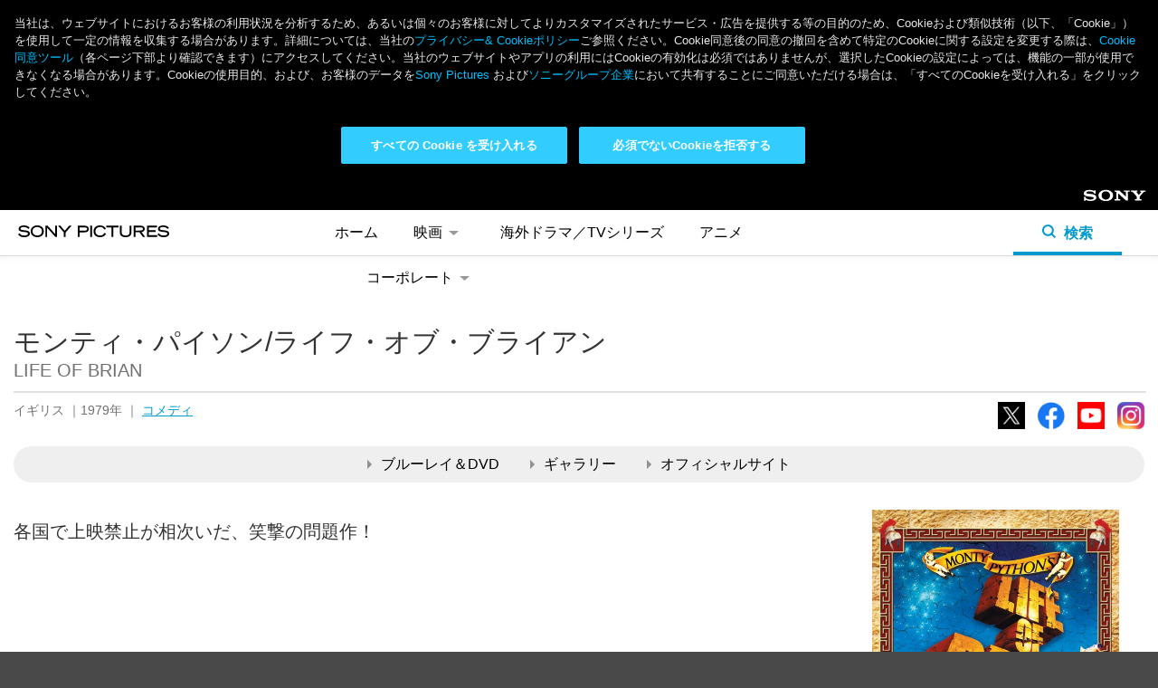

--- FILE ---
content_type: text/html; charset=UTF-8
request_url: https://www.sonypictures.jp/he/760008
body_size: 10846
content:
<!DOCTYPE html>
<html lang="ja" dir="ltr" prefix="content: http://purl.org/rss/1.0/modules/content/  dc: http://purl.org/dc/terms/  foaf: http://xmlns.com/foaf/0.1/  og: http://ogp.me/ns#  rdfs: http://www.w3.org/2000/01/rdf-schema#  schema: http://schema.org/  sioc: http://rdfs.org/sioc/ns#  sioct: http://rdfs.org/sioc/types#  skos: http://www.w3.org/2004/02/skos/core#  xsd: http://www.w3.org/2001/XMLSchema# ">
  <head>
                    <script>
      dataLayer = [{
        'page_title': 'Sony Pictures JP HE Title Page 760008',
        'division': 'HE',
        'property_title': 'LIFE OF BRIAN',
        'local_page_title': 'モンティ・パイソン/ライフ・オブ・ブライアン | ソニー・ピクチャーズ公式',
        'content_type': 'JP Portal',
        'site_country': 'JP',
        'gpms_id': '760008',
        'genre': 'comedy',
        'request_country': 'JP'
      }];
    </script>
    
    
    <meta charset="utf-8" />
<noscript><style>form.antibot * :not(.antibot-message) { display: none !important; }</style>
</noscript><link rel="canonical" href="https://www.sonypictures.jp/he/760008" />
<link rel="image_src" href="https://www.sonypictures.jp/sites/default/files/2019-01/760008.jpg" />
<meta property="og:site_name" content="モンティ・パイソン/ライフ・オブ・ブライアン | ソニー・ピクチャーズ公式" />
<meta property="og:title" content="モンティ・パイソン/ライフ・オブ・ブライアン | ソニー・ピクチャーズ公式" />
<meta property="og:description" content="西暦３３年のエルサレム。イエス・キリストと同じ日に生まれたユダヤ人の青年ブライアンは、ひょんなことから民衆に救世主だと勘違いされてしまう。救世主であることを必死で否定するブライアン。しかし、どんどん信者は増える一方。おまけにローマ帝国にも危険人物のレッテルを貼られ、悲劇と喜劇の入り混じる驚愕のラストにもつれこむ！女王陛下や政治家など、あらゆる権威を笑い飛ばしたイギリスのギャグ集団モンティ・パイソン。「ホーリー・グレイル」に引き続いて作られた本作は、なんと、キリスト教をテーマとする深く過激な爆笑コメディ！よーく見ると、ビートルズのメンバーも登場するというお宝付き。ラストの歌は、映画史上に残る名シーン！" />
<meta property="og:image" content="https://www.sonypictures.jp/sites/default/files/2019-01/760008.jpg" />
<meta name="twitter:card" content="summary" />
<meta name="twitter:description" content="西暦３３年のエルサレム。イエス・キリストと同じ日に生まれたユダヤ人の青年ブライアンは、ひょんなことから民衆に救世主だと勘違いされてしまう。救世主であることを必死で否定するブライアン。しかし、どんどん信者は増える一方。おまけにローマ帝国にも危険人物のレッテルを貼られ、悲劇と喜劇の入り混じる驚愕のラストにもつれこむ！女王陛下や政治家など、あらゆる権威を笑い飛ばしたイギリスのギャグ集団モンティ・パイソン。「ホーリー・グレイル」に引き続いて作られた本作は、なんと、キリスト教をテーマとする深く過激な爆笑コメディ！よーく見ると、ビートルズのメンバーも登場するというお宝付き。ラストの歌は、映画史上に残る名シーン！" />
<meta name="twitter:title" content="モンティ・パイソン/ライフ・オブ・ブライアン | ソニー・ピクチャーズ公式" />
<meta name="twitter:image" content="https://www.sonypictures.jp/sites/default/files/2019-01/760008.jpg" />
<meta name="Generator" content="Drupal 10 (https://www.drupal.org)" />
<meta name="MobileOptimized" content="width" />
<meta name="HandheldFriendly" content="true" />
<meta name="viewport" content="width=device-width, initial-scale=1.0" />
<link rel="icon" href="/sites/default/files/favicon.ico" type="image/vnd.microsoft.icon" />

    <title>モンティ・パイソン/ライフ・オブ・ブライアン | ソニー・ピクチャーズ公式</title>
    <link rel="stylesheet" media="all" href="/sites/default/files/css/css_GmunmeuVgL0Ijmx5C02Fup9hOmXPYnllP1Ir0ssO4ek.css?delta=0&amp;language=ja&amp;theme=spej&amp;include=eJxNx0kOgCAMAMAPoT35HlJKY5BCCQWX35t48jLJUOaYhvbNN5l7qr4hZZ9q5Dp8EKUM_zjSzhD7bCgrHng7a3zALhpQFjJz9tjgAgGN3Zn4Mvhci8Yp_AKHHSs1" />
<link rel="stylesheet" media="all" href="/sites/default/files/css/css_YsFTvnUIAjTLe4nhM3CBAz4mqWnUZQ4MndSjuca_epY.css?delta=1&amp;language=ja&amp;theme=spej&amp;include=eJxNx0kOgCAMAMAPoT35HlJKY5BCCQWX35t48jLJUOaYhvbNN5l7qr4hZZ9q5Dp8EKUM_zjSzhD7bCgrHng7a3zALhpQFjJz9tjgAgGN3Zn4Mvhci8Yp_AKHHSs1" />

    <script type="application/json" data-drupal-selector="drupal-settings-json">{"path":{"baseUrl":"\/","pathPrefix":"","currentPath":"node\/20319","currentPathIsAdmin":false,"isFront":false,"currentLanguage":"ja"},"pluralDelimiter":"\u0003","gtag":{"tagId":"","consentMode":false,"otherIds":[],"events":[],"additionalConfigInfo":[]},"suppressDeprecationErrors":true,"ajaxPageState":{"libraries":"eJxdyEsOwyAMANEL0XjV81gGLAswGNWkn9s36irpZqQ3qXEuyx53nLpLGTgpNSwj81gY1VKDM4KYiTIuEpAj_96o0vs6e_DJFUQtkt6S-8X14McXd4jkHJ6FXw6_bt3yrvwF0uA-GA","theme":"spej","theme_token":null},"ajaxTrustedUrl":[],"gtm":{"tagId":null,"settings":{"data_layer":"dataLayer","include_environment":false},"tagIds":["GTM-W2N8BBQ"]},"user":{"uid":0,"permissionsHash":"af33e3d2acb503f36e4d2ef9ea36bd830a46898af35610531ad9f88209238584"}}</script>
<script src="/sites/default/files/js/js_etEzhIDD2RzAM0ApPpj7vfTI3WQRjdJvJkbKJ2o4JJ0.js?scope=header&amp;delta=0&amp;language=ja&amp;theme=spej&amp;include=eJxLz89Pz0mNL0lM108HEjrpqHy9xKzEClTBXJ3igtQs_fSc_KTEHN2sYgBQERkW"></script>
<script src="/modules/contrib/google_tag/js/gtag.js?t95ys1"></script>
<script src="/modules/contrib/google_tag/js/gtm.js?t95ys1"></script>

     
    <!-- OneTrust Cookies Consent Notice start for sonypictures.jp -->
    <script src="https://cdn.cookielaw.org/scripttemplates/otSDKStub.js" data-document-language="true" type="text/javascript" charset="UTF-8" data-domain-script="3a9a1444-5260-40f0-baa2-39798d0a7083" ></script>
    <script type="text/javascript">
      function OptanonWrapper() {
        var countryCode = OneTrust.getGeolocationData().country
        dataLayer.push({event:"GACountry", OneTrustCountryCode: countryCode})
      }
    </script>
  </head>
  <body>
    <noscript><iframe src="https://www.googletagmanager.com/ns.html?id=GTM-W2N8BBQ"
                  height="0" width="0" style="display:none;visibility:hidden"></iframe></noscript>

      <div class="dialog-off-canvas-main-canvas" data-off-canvas-main-canvas>
    <header role="banner">
    <div id="block-spej-branding">
  
    
    <div class="header-sony-corp">
    <div class="header-sony-corp-logo">
      <a href="https://www.sony.com/ja" target="_blank">Sony</a>
    </div>
  </div>
  <nav>
    <ul class="sp-main-nav">
      <li><a href="/" title="ホーム">ホーム</a></li>
      <li class="sp-nav-movies subnav">
        <a href="#" title="映画">映画
          <span>
            <svg class="arrow-down" xmlns="http://www.w3.org/2000/svg" x="0px" y="0px"
              viewBox="0 0 5.5 2.5" style="enable-background:new 0 0 5.5 2.5;" xml:space="preserve">
              <path d="M2.8,2.5L5.5,0H0L2.8,2.5z"/>
            </svg>
            <svg class="open" xmlns="http://www.w3.org/2000/svg" x="0px" y="0px"
              viewBox="0 0 127.6 127.6" style="enable-background:new 0 0 127.6 127.6;" xml:space="preserve">
              <g>
                <path d="M63.8,0C28.6,0,0,28.6,0,63.8s28.6,63.8,63.8,63.8s63.8-28.6,63.8-63.8S99,0,63.8,0z M63.8,118.6C33.6,118.6,9,94,9,63.8
                  S33.6,9,63.8,9s54.8,24.6,54.8,54.8S94,118.6,63.8,118.6z"/>
                <polygon points="68.2,28.3 59.4,28.3 59.4,59.4 28.3,59.4 28.3,68.2 59.4,68.2 59.4,99.3 68.2,99.3 68.2,68.2 99.3,68.2 99.3,59.4
                  68.2,59.4 	"/>
              </g>
            </svg>
            <svg class="close hide" xmlns="http://www.w3.org/2000/svg" x="0px" y="0px"
              viewBox="0 0 127.6 127.6" style="enable-background:new 0 0 127.6 127.6;" xml:space="preserve">
              <g>
                <path d="M63.8,0C28.6,0,0,28.6,0,63.8s28.6,63.8,63.8,63.8s63.8-28.6,63.8-63.8S99,0,63.8,0z M63.8,118.6C33.6,118.6,9,94,9,63.8
                  S33.6,9,63.8,9s54.8,24.6,54.8,54.8S94,118.6,63.8,118.6z"/>
                <rect x="28.3" y="59.4" width="71" height="8.7"/>
              </g>
            </svg>
          </span>
        </a>
        <ul class="subnav-movies">
          <li><a class="sp-nav-movies-movies" href="/movies/" title="劇場公開"><img src="/themes/custom/spej/images/header/navi-icon-he-movies.svg" alt="劇場公開" />劇場公開</a></li>
          <li><a class="sp-nav-he-movies" href="/he/movies/" title="デジタル配信"><img src="/themes/custom/spej/images/header/navi-icon-he-tv.svg" alt="デジタル配信" />デジタル配信</a></li>
        </ul>
      </li>
      <li class="sp-nav-he-tvdramas"><a href="/he/tvdramas/">海外ドラマ／TVシリーズ</a></li>
      <li class="sp-nav-he-anime"><a href="/he/anime/">アニメ</a></li>
      <li class="sp-nav-corp subnav"><a href="#" title="コーポレート">コーポレート
        <span>
          <svg class="arrow-down" xmlns="http://www.w3.org/2000/svg" x="0px" y="0px"
             viewBox="0 0 5.5 2.5" style="enable-background:new 0 0 5.5 2.5;" xml:space="preserve">
             <path d="M2.8,2.5L5.5,0H0L2.8,2.5z"/>
          </svg>
          <svg class="open" xmlns="http://www.w3.org/2000/svg" x="0px" y="0px"
             viewBox="0 0 127.6 127.6" style="enable-background:new 0 0 127.6 127.6;" xml:space="preserve">
            <g>
              <path d="M63.8,0C28.6,0,0,28.6,0,63.8s28.6,63.8,63.8,63.8s63.8-28.6,63.8-63.8S99,0,63.8,0z M63.8,118.6C33.6,118.6,9,94,9,63.8
                S33.6,9,63.8,9s54.8,24.6,54.8,54.8S94,118.6,63.8,118.6z"/>
              <polygon points="68.2,28.3 59.4,28.3 59.4,59.4 28.3,59.4 28.3,68.2 59.4,68.2 59.4,99.3 68.2,99.3 68.2,68.2 99.3,68.2 99.3,59.4
                68.2,59.4 	"/>
            </g>
          </svg>
          <svg class="close" xmlns="http://www.w3.org/2000/svg" x="0px" y="0px"
             viewBox="0 0 127.6 127.6" style="enable-background:new 0 0 127.6 127.6;" xml:space="preserve">
            <g>
              <path d="M63.8,0C28.6,0,0,28.6,0,63.8s28.6,63.8,63.8,63.8s63.8-28.6,63.8-63.8S99,0,63.8,0z M63.8,118.6C33.6,118.6,9,94,9,63.8
                S33.6,9,63.8,9s54.8,24.6,54.8,54.8S94,118.6,63.8,118.6z"/>
              <rect x="28.3" y="59.4" width="71" height="8.7"/>
            </g>
          </svg>
        </span></a>
        <ul class="subnav-corporate">
          <li><a class="sp-nav-corp-about" href="/corp/about/" title="会社概要"><img src="/themes/custom/spej/images/header/navi-icon-about.svg" alt="会社概要" />会社概要</a></li>
          <li><a class="sp-nav-corp-press" href="/corp/press/" title="最新ニュース"><img src="/themes/custom/spej/images/header/navi-icon-press.svg" alt="最新ニュース" />最新ニュース</a></li>
          <li><a class="sp-nav-corp-history" href="/corp/history/" title="ヒストリー"><img src="/themes/custom/spej/images/header/navi-icon-history.svg" alt="ヒストリー" />ヒストリー</a></li>
          <li><a href="https://jp.sonypicturesjobs.com/" title="採用情報" target="_blank"><img src="/themes/custom/spej/images/header/navi-icon-jobs.svg" alt="採用情報" />採用情報</a></li>
          <li><a class="sp-nav-corp-faq" href="/corp/faq/" title="お問い合わせ"><img src="/themes/custom/spej/images/header/navi-icon-contact.svg" alt="お問い合わせ" />お問い合わせ</a></li>
        </ul>
      </li>
    </ul>
  </nav>
  <div class="header-sp-menu-wrapper">
    <button class="sp-hamburger sp-hamburger--htx">
      <span>toggle menu</span>
    </button>
    <h1 class="header-sp-logo">
            <a href="/" title="Home" rel="home">
        <svg xmlns="http://www.w3.org/2000/svg" width="167.281" height="13" viewBox="0 0 167.281 13">
          <path data-name="sony pict logo" d="M146.619,54.793h-7.265V67.207h2V62.154h5.26c3.244,0,4.888-1.241,4.888-3.688S149.863,54.793,146.619,54.793Zm-5.26,1.835h4.883c2.769,0,3.325.71,3.325,1.854s-0.556,1.838-3.325,1.838h-4.883V56.628ZM79.977,59.841c-2.6-.235-4.176-0.47-4.176-1.734,0-1.6,2.381-1.836,3.8-1.836,2.954,0,4.061,1.271,4.594,1.882l0.261,0.3,1.465-1.186-0.155-.216c-0.428-.6-2.136-2.545-6.131-2.545-3.787,0-5.872,1.362-5.872,3.835,0,2.832,3.2,3.14,6.014,3.411,2.252,0.217,4.38.422,4.38,1.835,0,1.538-2.189,2.085-4.063,2.085-3.449,0-4.536-1.442-5.184-2.3l-0.181-.24-1.342,1.142-0.212.2,0.195,0.216c1.013,1.123,2.544,2.822,6.56,2.822,4.62,0,6.266-2.026,6.266-3.92C86.195,60.406,82.891,60.106,79.977,59.841Zm34.343,4.25-8.463-9.3H103.4V67.207h1.94V57.081l9.136,10.126h1.848V54.793H114.32v9.3ZM94.389,54.5c-4.345,0-7.265,2.641-7.265,6.574,0,4.415,3.766,6.427,7.265,6.427s7.265-2.011,7.265-6.427C101.654,57.141,98.734,54.5,94.389,54.5Zm5.227,6.312c0,3.579-2.7,4.853-5.227,4.853-3.273,0-5.227-1.814-5.227-4.853,0-2.675,2.149-4.542,5.227-4.542S99.615,58.137,99.615,60.812Zm25.266-.383-4.853-5.636h-2.636l6.486,7.445v4.968h2.006V62.238l6.486-7.445h-2.635Zm92.939,1.252h7.673V59.847H217.82V56.628H227V54.793H215.815V67.207H227.2V65.373H217.82V61.681Zm-64.827,5.525H155V54.793h-2.006V67.207Zm60.385-8.822c0-1.639-.862-3.591-4.97-3.591H201.24V67.207h2.006V61.958h4.264l3.837,5.249h2.491L209.87,61.88C211.589,61.65,213.378,60.637,213.378,58.384Zm-1.941-.017c0,1.28-.91,1.757-3.358,1.757h-4.833v-3.5h4.833C210.527,56.628,211.437,57.1,211.437,58.367Zm22.822,1.473c-2.6-.235-4.176-0.47-4.176-1.734,0-1.6,2.381-1.836,3.8-1.836,2.955,0,4.062,1.271,4.594,1.883l0.26,0.294,1.465-1.186-0.156-.216c-0.428-.6-2.135-2.545-6.131-2.545-3.786,0-5.871,1.362-5.871,3.835,0,2.832,3.2,3.14,6.013,3.411,2.253,0.217,4.38.422,4.38,1.835,0,1.538-2.188,2.085-4.062,2.085-3.451,0-4.537-1.442-5.185-2.3l-0.18-.24-1.342,1.142-0.212.2,0.195,0.216c1.012,1.124,2.543,2.822,6.56,2.822,4.619,0,6.265-2.026,6.265-3.92C240.477,60.406,237.174,60.106,234.259,59.841ZM168.7,63.025a4.987,4.987,0,0,1-4.735,2.64c-3.242,0-5.177-1.667-5.177-4.461,0-3.182,1.792-4.934,5.045-4.934,1.64,0,3.788.448,4.709,2.584l0.114,0.266,1.762-.808-0.113-.255c-0.983-2.227-3.409-3.557-6.488-3.557-4.359,0-7.068,2.5-7.068,6.524,0,3.994,2.715,6.476,7.084,6.476,3.217,0,5.391-1.174,6.645-3.59l0.134-.258-1.783-.864Zm2.214-6.4h5.754V67.207h2.006V56.628h5.754V54.793H170.912v1.835Zm25.722,5.425c0,2.44-1.483,3.678-4.407,3.678s-4.407-1.238-4.407-3.678v-7.26h-2.006v7.26c0,4.5,3.487,5.447,6.413,5.447s6.413-.945,6.413-5.447v-7.26h-2.006v7.26Z" transform="translate(-73.188 -54.5)"/>
        </svg>
      </a>
          </h1>
    <a href="#" class="header-sp-search">
      <div class="open-header-sp-search">
        <svg class="mag-glass" xmlns="http://www.w3.org/2000/svg" x="0px" y="0px"
           viewBox="0 0 15 15" style="enable-background:new 0 0 15 15;" xml:space="preserve">
          <path d="M15,13.6l-3.4-3.4c0.8-1.1,1.2-2.4,1.2-3.9c-0.1-3.5-3-6.3-6.6-6.2c0,0,0,0,0,0C2.7,0.1,0,2.9,0,6.4
          c0,0.1,0,0.1,0,0.2c0.1,3.5,3,6.3,6.6,6.2c1.4,0,2.6-0.5,3.6-1.3l3.4,3.4L15,13.6z M6.4,10.8C4,10.9,2,8.9,1.9,6.5c0,0,0-0.1,0-0.1
          C1.9,4,3.9,2,6.3,2v0c2.4,0,4.4,1.9,4.5,4.3C10.8,8.8,8.9,10.8,6.4,10.8z"/>
        </svg>
        <p>検索</p>
      </div>
      <div class="close-header-sp-search">
        <svg xmlns="http://www.w3.org/2000/svg" x="0px" y="0px"
           viewBox="0 0 60.1 61" style="enable-background:new 0 0 60.1 61;" xml:space="preserve">
           <polygon class="st0" points="60.1,56.6 34,30.5 60,4.5 56.5,1 30.5,27 3.5,0 0,3.5 27,30.5 0,57.5 3.5,61 30.5,34 56.6,60.1 "/>
        </svg>
      </div>
    </a>
  </div>
  <div class="sp-main-nav-subnav"></div>
  <div class="header-sp-search-bar-wrapper">
    <form class="header-sp-search-bar" method="post" action="/search">
      <fieldset>
        <input class="header-sp-search-field" type="text" placeholder="検索キーワード">
        <div class="header-sp-search-bar-submit">
          <input class="header-sp-search-bar-submit-btn" type="submit" value="検索">
        </div>
      </fieldset>
    </form>
  </div>
  </div>


</header>

<main role="main">
  <div class="content page-home sp-node-content node-20319">
      <div data-drupal-messages-fallback class="hidden"></div>  
<div id="block-spej-content">
  
    
      







                                                  
   


<div class="content page-title sp-title-page" itemscope itemtype="https://schema.org/Movie">
  <div class="sd-field" itemprop="productionCompany" itemscope itemtype="https://schema.org/Organization">
    <span itemprop="name">Sony Pictures</span>
    <span itemprop="sameAs">https://www.sonypictures.jp/</span>
  </div>
  <meta itemprop="name" content="モンティ・パイソン/ライフ・オブ・ブライアン　" />
  <meta itemprop="url" content="https://wwww.sonypictures.jp/he/760008" />
  <meta itemprop="dateCreated" content="2017-11-26" />
                <meta itemprop="genre" content="コメディ" />
                                    <meta itemprop="description" content="    
  " />
  <div class="content-block">
        <h1>モンティ・パイソン/ライフ・オブ・ブライアン　</h1>
    <h2 class="title-english">LIFE OF BRIAN</h2>
    <hr class="title-separator color-override-border-bottom"></hr>
    <div class="title-details">
      <p class="categories">
                イギリス
                        ｜1979年
                        ｜
                                                                                                                                                                                                                                                                                                                                      <a href="/search?search_api_fulltext=comedy">コメディ</a>
              </p>
      <ul class="sphe-social">
                <li><a class="icon-tw" href="http://www.twitter.com/SonyPicturesJP" target="_blank">X</a></li>
        <li><a class="icon-fb" href="https://www.facebook.com/SonyPicturesJP" target="_blank">Facebook</a></li>
                        <li><a class="icon-yt" href="https://www.youtube.com/@SonyPicturesJP" target="_blank">YouTube</a></li>
        <li><a class="icon-ig" href="https://www.instagram.com/sonypicturesjp/" target="_blank">Instagram</a></li>
      </ul>
    </div>
            <ul class="sp-title-link-btns">
                  <li><a data-track-outbound="life_of_brian_title_extra_btn_sku" href="#sp-products" class="btn"><span></span>ブルーレイ＆DVD</a></li>
                          <li><a data-track-outbound="life_of_brian_title_extra_btn_gallery" href="#sp-gallery" class="btn"><span></span>ギャラリー</a></li>
                  <li><a data-track-outbound="life_of_brian_official_site" class="btn" href="
        http://bd-dvd.sonypictures.jp/python
    " target="_blank"><span></span>オフィシャルサイト</a></li>
                            </ul>
                <div class="boxart-seasons" itemprop="image" itemscope itemtype="https://schema.org/ImageObject">
                <img itemprop="url" src="/sites/default/files/styles/keyart_large/public/2019-01/760008.jpg?itok=orc35uqG" alt="モンティ・パイソン/ライフ・オブ・ブライアン"/>
                    </div>
    <div class="title-summary">
            <div class="summary">
        
        <p>各国で上映禁止が相次いだ、笑撃の問題作！</p>

    
      </div>
                </div>
  </div>
    <h2 id="sp-about" class="section-title color-override-text anchor">作品情報</h2>
  <div class="content-block">
        <div class="story">
      <h3 class="color-override-text">ストーリー</h3>
      <p>
        
        <p>西暦３３年のエルサレム。イエス・キリストと同じ日に生まれたユダヤ人の青年ブライアンは、ひょんなことから民衆に救世主だと勘違いされてしまう。救世主であることを必死で否定するブライアン。しかし、どんどん信者は増える一方。おまけにローマ帝国にも危険人物のレッテルを貼られ、悲劇と喜劇の入り混じる驚愕のラストにもつれこむ！女王陛下や政治家など、あらゆる権威を笑い飛ばしたイギリスのギャグ集団モンティ・パイソン。「ホーリー・グレイル」に引き続いて作られた本作は、なんと、キリスト教をテーマとする深く過激な爆笑コメディ！よーく見ると、ビートルズのメンバーも登場するというお宝付き。ラストの歌は、映画史上に残る名シーン！</p>

    
      </p>
    </div>
            <div class="staff-cast">
            <div class="staff">
        <h3 class="color-override-text">スタッフ</h3>
        
        <p>監督：テリー・ジョーンズ<br>
製作総指揮：ジョージ・ハリソン、デニス・オブライエン<br>
製作：ジョン・ゴールドストーン<br>
脚本：モンティ・パイソン 全メンバー</p>

    
      </div>
                  <div class="cast">
        <h3 class="color-override-text">キャスト</h3>
        
        <p>・グレアム・チャップマン（山田康雄）<br>
・ジョン・クリーズ（納谷吾郎）<br>
・エリック・アイドル（広川太一郎）<br>
・テリー・ジョーンズ（飯塚昭三）<br>
・マイケル・ペイリン（青野武）<br>
・テリー・ギリアム（古川登志夫）</p>

    
                <div class="copyright">
        <p>©1979 Python(Monty) Pictures Limited. All Rights Reserved.</p>

    </div>
              </div>
          </div>
              </div>
  
  
                                                                                              <h2 id="sp-products" class="section-title color-override-text anchor">ブルーレイ＆DVD</h2>
  <div class="content-block products">
        <h3 class="color-override-text">セル商品</h3>
    <ul class="skus sell">
                  <li>
        <div class="product-carousel">
          <div class="slide">
            <div class="img-container">
                                                                                  <a href="/sites/default/files/2018-06/BLU-35385.jpg">
                <img src="/sites/default/files/2018-06/BLU-35385.jpg" alt="BLU-35385">
              </a>
            </div>
          </div>
                  </div>
        <div class="product-details">
          <h4>モンティ・パイソン/ライフ・オブ・ブライアン</h4>
          <p class="product-specs">
                        BLU-35385
                                    / 4547462067821
                                    / 2010年5月26日発売
                                    / 2,619円（税込）
                                                                                                                                                                                                                                                                                                </p>
                    <ul class="availability">
                                    <li class="format-bluray">Blu-ray</li>
                                                          </ul>
                    <a class="sku-details btn color-override-btn" href="#">商品詳細</a>
          <div class="sku-overlay-content">
            <table>
                            <tr>
                <td class="dark">商品名</td>
                <td>モンティ・パイソン/ライフ・オブ・ブライアン</td>
              </tr>
                            <tr>
                <td class="dark">品番</td>
                <td>BLU-35385</td>
              </tr>
                            <tr>
                <td class="dark">JAN</td>
                <td>4547462067821</td>
              </tr>
                                          <tr>
                <td class="dark">リリース日</td>
                <td>2010年5月26日</td>
              </tr>
                                          <tr>
                <td class="dark">価格</td>
                <td>2,619円（税込）</td>
              </tr>
                                          <tr>
                <td class="dark">メディアタイプ</td>
                <td>
                  <ul class="availability">
                                                            <li class="format-bluray">Blu-ray</li>
                                                                              </ul>
                </td>
              </tr>
                                                                                    <tr>
                <td class="dark">時間</td>
                <td>約94分</td>
              </tr>
                                          <tr>
                <td class="dark">カラーモード</td>
                <td>カラー</td>
              </tr>
                                          <tr>
                <td class="dark">画面サイズ</td>
                <td>HDワイドスクリーン（1.85：1）　1920x1080p</td>
              </tr>
                                          <tr>
                <td class="dark">字幕仕様</td>
                <td>日本語、英語</td>
              </tr>
                                          <tr>
                <td class="dark">音声仕様</td>
                <td><p>1.ドルビーTrueHD　5.1chサラウンド　オリジナル（英語）<br />
2.ドルビーデジタル　モノラル　日本語吹替</p>
</td>
              </tr>
                                          <tr>
                <td class="dark">映像特典</td>
                <td><p>映像特典<br />
●テリー・ギリアム、エリック・アイドル、テリー・ジョーンズによる音声解説<br />
●ジョン・クリーズとマイケル・ペイリンによる音声解説<br />
●メイキング・ドキュメンタリー集　- ライフ・オブ・ブライアンができるまで（約５９分）　- メンバーによる台本読み合わせ（約１１０分）<br />
●ラジオCM集（４種）<br />
●未公開シーン集（５種）<br />
●フォト・ギャラリー<br />
●予告編集</p>
</td>
              </tr>
                                          <tr>
                <td class="dark">備考</td>
                <td>
                                    ※発売日、特典内容、ジャケットデザイン及び商品仕様は変更になる場合がございます。あらかじめご了承ください。
                </td>
              </tr>
            </table>
          </div>
                    <p class="buy-text color-override-text">ご購入はこちら</p>
          <ul class="buy-list">
                        <li><a data-track-outbound="life_of_brian_ec_BLU-35385_amazon" class="amazon" href="https://www.amazon.co.jp/" target="_blank">Amazon</a></li>
                                    <li><a data-track-outbound="life_of_brian_ec_BLU-35385_hmv" class="hmv" href="http://www.hmv.co.jp/movies/" target="_blank">HMV</a></li>
                                    <li><a data-track-outbound="life_of_brian_ec_BLU-35385_rakutenbooks" class="rakuten" href="https://books.rakuten.co.jp/dvd-blu-ray/" target="_blank">Rakuten</a></li>
                                    <li><a data-track-outbound="life_of_brian_ec_BLU-35385_towerrecoredsonline" class="tower" href="http://tower.jp/dvd" target="_blank">Tower Records</a></li>
                                    <li><a data-track-outbound="life_of_brian_ec_BLU-35385_tsutayaonlineshopping" class="tsutaya" href="http://shop.tsutaya.co.jp/dvd.html" target="_blank">Tsutaya</a></li>
                                    <li><a data-track-outbound="life_of_brian_ec_BLU-35385_sevennetshopping" class="seven" href="http://7net.omni7.jp/basic/005000" target="_blank">7net</a></li>
                                    <li><a data-track-outbound="life_of_brian_ec_BLU-35385_joshinshopping" class="joshin" href="http://joshinweb.jp/dp/discpier.html" target="_blank">Joshin</a></li>
                                                                                                                                              </ul>
                            </div>
      </li>
                                    <li>
        <div class="product-carousel">
          <div class="slide">
            <div class="img-container">
                                                                                  <a href="/sites/default/files/2018-06/OPL-35385.jpg">
                <img src="/sites/default/files/2018-06/OPL-35385.jpg" alt="OPL-35385">
              </a>
            </div>
          </div>
                  </div>
        <div class="product-details">
          <h4>モンティ・パイソン/ライフ・オブ・ブライアン（1枚組）</h4>
          <p class="product-specs">
                        OPL-35385
                                    / 4547462077059
                                    / 2011年8月24日発売
                                    / 1,551円（税込）
                                                                                                                                                                                                                                                                                                </p>
                    <ul class="availability">
                        <li class="format-dvd">DVD</li>
                                                                      </ul>
                    <a class="sku-details btn color-override-btn" href="#">商品詳細</a>
          <div class="sku-overlay-content">
            <table>
                            <tr>
                <td class="dark">商品名</td>
                <td>モンティ・パイソン/ライフ・オブ・ブライアン（1枚組）</td>
              </tr>
                            <tr>
                <td class="dark">品番</td>
                <td>OPL-35385</td>
              </tr>
                            <tr>
                <td class="dark">JAN</td>
                <td>4547462077059</td>
              </tr>
                                          <tr>
                <td class="dark">リリース日</td>
                <td>2011年8月24日</td>
              </tr>
                                          <tr>
                <td class="dark">価格</td>
                <td>1,551円（税込）</td>
              </tr>
                                          <tr>
                <td class="dark">メディアタイプ</td>
                <td>
                  <ul class="availability">
                                        <li class="format-dvd">DVD</li>
                                                                                                  </ul>
                </td>
              </tr>
                                                                                    <tr>
                <td class="dark">時間</td>
                <td>約94分</td>
              </tr>
                                          <tr>
                <td class="dark">カラーモード</td>
                <td>カラー</td>
              </tr>
                                          <tr>
                <td class="dark">画面サイズ</td>
                <td>ビスタサイズ</td>
              </tr>
                                          <tr>
                <td class="dark">字幕仕様</td>
                <td>日本語、英語</td>
              </tr>
                                          <tr>
                <td class="dark">音声仕様</td>
                <td><p>1. ドルビーデジタル 5.1chサラウンド オリジナル（英語）<br />
2. ドルビーデジタル<br />
2.0chモノラル 日本語吹替</p>
</td>
              </tr>
                                          <tr>
                <td class="dark">映像特典</td>
                <td><p>映像特典<br />
●テリー・ギリアム、エリック・アイドル、テリー・ジョーンズによる音声解説<br />
●ジョン・クリーズとマイケル・ペイリンによる音声解説<br />
●フォト・ギャラリー</p>
</td>
              </tr>
                                          <tr>
                <td class="dark">備考</td>
                <td>
                                    ※発売日、特典内容、ジャケットデザイン及び商品仕様は変更になる場合がございます。あらかじめご了承ください。
                </td>
              </tr>
            </table>
          </div>
                    <p class="buy-text color-override-text">ご購入はこちら</p>
          <ul class="buy-list">
                        <li><a data-track-outbound="life_of_brian_ec_OPL-35385_amazon" class="amazon" href="https://www.amazon.co.jp/" target="_blank">Amazon</a></li>
                                    <li><a data-track-outbound="life_of_brian_ec_OPL-35385_hmv" class="hmv" href="http://www.hmv.co.jp/movies/" target="_blank">HMV</a></li>
                                    <li><a data-track-outbound="life_of_brian_ec_OPL-35385_rakutenbooks" class="rakuten" href="https://books.rakuten.co.jp/dvd-blu-ray/" target="_blank">Rakuten</a></li>
                                    <li><a data-track-outbound="life_of_brian_ec_OPL-35385_towerrecoredsonline" class="tower" href="http://tower.jp/dvd" target="_blank">Tower Records</a></li>
                                    <li><a data-track-outbound="life_of_brian_ec_OPL-35385_tsutayaonlineshopping" class="tsutaya" href="http://shop.tsutaya.co.jp/dvd.html" target="_blank">Tsutaya</a></li>
                                    <li><a data-track-outbound="life_of_brian_ec_OPL-35385_sevennetshopping" class="seven" href="http://7net.omni7.jp/basic/005000" target="_blank">7net</a></li>
                                    <li><a data-track-outbound="life_of_brian_ec_OPL-35385_joshinshopping" class="joshin" href="http://joshinweb.jp/dp/discpier.html" target="_blank">Joshin</a></li>
                                                                                                                                              </ul>
                            </div>
      </li>
                </ul>
    <p class="see-more"><a class="btn" href="#">もっと見る</a></p>
            <h3 class="color-override-text">レンタル商品</h3>
    <ul class="skus rental">
                              <li>
        <div class="product-carousel">
          <div class="slide">
            <div class="img-container">
                                                                                  <a href="/sites/default/files/2018-06/BRR-35385.jpg">
                <img src="/sites/default/files/2018-06/BRR-35385.jpg" alt="BRR-35385">
              </a>
            </div>
          </div>
                  </div>
        <div class="product-details">
          <h4>モンティ・パイソン/ライフ・オブ・ブライアン　レンタル専用</h4>
          <p class="product-specs">
                        BRR-35385
                                    / 4547462079770
                                    / 2012年1月11日発売
                                                                                                                                                                                                                                                                                                            </p>
                    <ul class="availability">
                                    <li class="format-bluray">Blu-ray</li>
                                                          </ul>
                    <a class="sku-details btn color-override-btn" href="#">商品詳細</a>
          <div class="sku-overlay-content">
            <table>
                            <tr>
                <td class="dark">商品名</td>
                <td>モンティ・パイソン/ライフ・オブ・ブライアン　レンタル専用</td>
              </tr>
                            <tr>
                <td class="dark">品番</td>
                <td>BRR-35385</td>
              </tr>
                            <tr>
                <td class="dark">JAN</td>
                <td>4547462079770</td>
              </tr>
                                          <tr>
                <td class="dark">リリース日</td>
                <td>2012年1月11日</td>
              </tr>
                                                        <tr>
                <td class="dark">メディアタイプ</td>
                <td>
                  <ul class="availability">
                                                            <li class="format-bluray">Blu-ray</li>
                                                                              </ul>
                </td>
              </tr>
                                                                                    <tr>
                <td class="dark">時間</td>
                <td>約94分</td>
              </tr>
                                          <tr>
                <td class="dark">カラーモード</td>
                <td>カラー</td>
              </tr>
                                          <tr>
                <td class="dark">画面サイズ</td>
                <td>HDワイドスクリーン（1.85：1）　1920x1080p</td>
              </tr>
                                          <tr>
                <td class="dark">字幕仕様</td>
                <td>日本語、英語</td>
              </tr>
                                          <tr>
                <td class="dark">音声仕様</td>
                <td><p>1.ドルビーTrueHD　5.1chサラウンド　オリジナル（英語）<br />
2.ドルビーデジタル　モノラル　日本語吹替</p>
</td>
              </tr>
                                          <tr>
                <td class="dark">映像特典</td>
                <td><p>■テリー・ギリアム、エリック・アイドル、テリー・ジョーンズによる音声解説■ジョン・クリーズとマイケル・ペイリンによる音声解説■メイキング・ドキュメンタリー集(２種）　<br />
●『ライフ・オブ・ブライアン』ができるまで　<br />
●メンバーによる台本読み合わせ ■ラジオＣＭ集(４種）■未公開シーン集(５種)■フォト・ギャラリー■予告編集</p>
</td>
              </tr>
                                                      </table>
                      </div>
                  </div>
      </li>
                            </ul>
    <p class="see-more"><a class="btn" href="#">もっと見る</a></p>
      </div>
    
    
          <div class="gallery-container">
    <div class="content-block gallery">
      <h2 id="sp-gallery" class="section-title anchor">ギャラリー</h2>
      <ul class="gallery-sections">
                           <li><a class="current" href="#" data-target="gallery-images">写真</a></li>
                      </ul>
      <div class="gallery-content">
                <ul class="gallery-section gallery-images">
                        <li>  <img loading="lazy" src="/sites/default/files/2019-03/760008_photo_1.jpg" width="1000" height="723" alt="モンティ・パイソン/ライフ・オブ・ブライアン" typeof="foaf:Image" />

</li>
  <li>  <img loading="lazy" src="/sites/default/files/2019-03/760008_photo_2.jpg" width="1000" height="650" alt="モンティ・パイソン/ライフ・オブ・ブライアン" typeof="foaf:Image" />

</li>
  <li>  <img loading="lazy" src="/sites/default/files/2019-03/760008_photo_3.jpg" width="1000" height="661" alt="モンティ・パイソン/ライフ・オブ・ブライアン" typeof="foaf:Image" />

</li>

                                                                                                                      </ul>
                      </div>
    </div>
  </div>
    
    <div class="views-element-container"><div class="js-view-dom-id-4e16cfd688fb653fd2677f904fde5683333f952337ee92fc95a9294224de16b1">
  
  
  

  
  
  

      <div class="views-row">
    <h2 id="sp-monthly-recommendations" class="section-title item-details color-override-text anchor">おすすめの新作</h2>
<div class="content-block">
    <ul class="titles-list">
          <li>
                <a href="/he/11087764">
                    <img src="/sites/default/files/styles/keyart_small/public/2025-10/11087764.jpg?itok=gQl4kpXV" alt="ベスト・キッド：レジェンズ"/>
                  </a>
                <h3><a href="/he/11087764">ベスト・キッド：レジェンズ</a></h3>
      </li>
          <li>
                <a href="/he/11387446">
                    <img src="/sites/default/files/styles/keyart_small/public/2025-09/11387446.jpg?itok=sRutLfNs" alt="アンティル・ドーン"/>
                  </a>
                <h3><a href="/he/11387446">アンティル・ドーン</a></h3>
      </li>
          <li>
                <a href="/he/11438572">
                    <img src="/sites/default/files/styles/keyart_small/public/2025-07/11438572.jpg?itok=PrRB7bRI" alt="28年後..."/>
                  </a>
                <h3><a href="/he/11438572">28年後...</a></h3>
      </li>
          <li>
                <a href="/he/11015307">
                    <img src="/sites/default/files/styles/keyart_small/public/2025-01/11015307.jpg?itok=QXgnzr83" alt="クレイヴン・ザ・ハンター"/>
                  </a>
                <h3><a href="/he/11015307">クレイヴン・ザ・ハンター</a></h3>
      </li>
      </ul>
</div>

  </div>

  
  

  
  

  
  
</div>
</div>


  </div>




  </div>


  </div>
</main>

  <footer role="contentinfo">
      <svg xmlns="http://www.w3.org/2000/svg" width="167.281" class="footer-sp-logo" height="13" viewBox="0 0 167.281 13">
  <path data-name="sony pict logo" d="M146.619,54.793h-7.265V67.207h2V62.154h5.26c3.244,0,4.888-1.241,4.888-3.688S149.863,54.793,146.619,54.793Zm-5.26,1.835h4.883c2.769,0,3.325.71,3.325,1.854s-0.556,1.838-3.325,1.838h-4.883V56.628ZM79.977,59.841c-2.6-.235-4.176-0.47-4.176-1.734,0-1.6,2.381-1.836,3.8-1.836,2.954,0,4.061,1.271,4.594,1.882l0.261,0.3,1.465-1.186-0.155-.216c-0.428-.6-2.136-2.545-6.131-2.545-3.787,0-5.872,1.362-5.872,3.835,0,2.832,3.2,3.14,6.014,3.411,2.252,0.217,4.38.422,4.38,1.835,0,1.538-2.189,2.085-4.063,2.085-3.449,0-4.536-1.442-5.184-2.3l-0.181-.24-1.342,1.142-0.212.2,0.195,0.216c1.013,1.123,2.544,2.822,6.56,2.822,4.62,0,6.266-2.026,6.266-3.92C86.195,60.406,82.891,60.106,79.977,59.841Zm34.343,4.25-8.463-9.3H103.4V67.207h1.94V57.081l9.136,10.126h1.848V54.793H114.32v9.3ZM94.389,54.5c-4.345,0-7.265,2.641-7.265,6.574,0,4.415,3.766,6.427,7.265,6.427s7.265-2.011,7.265-6.427C101.654,57.141,98.734,54.5,94.389,54.5Zm5.227,6.312c0,3.579-2.7,4.853-5.227,4.853-3.273,0-5.227-1.814-5.227-4.853,0-2.675,2.149-4.542,5.227-4.542S99.615,58.137,99.615,60.812Zm25.266-.383-4.853-5.636h-2.636l6.486,7.445v4.968h2.006V62.238l6.486-7.445h-2.635Zm92.939,1.252h7.673V59.847H217.82V56.628H227V54.793H215.815V67.207H227.2V65.373H217.82V61.681Zm-64.827,5.525H155V54.793h-2.006V67.207Zm60.385-8.822c0-1.639-.862-3.591-4.97-3.591H201.24V67.207h2.006V61.958h4.264l3.837,5.249h2.491L209.87,61.88C211.589,61.65,213.378,60.637,213.378,58.384Zm-1.941-.017c0,1.28-.91,1.757-3.358,1.757h-4.833v-3.5h4.833C210.527,56.628,211.437,57.1,211.437,58.367Zm22.822,1.473c-2.6-.235-4.176-0.47-4.176-1.734,0-1.6,2.381-1.836,3.8-1.836,2.955,0,4.062,1.271,4.594,1.883l0.26,0.294,1.465-1.186-0.156-.216c-0.428-.6-2.135-2.545-6.131-2.545-3.786,0-5.871,1.362-5.871,3.835,0,2.832,3.2,3.14,6.013,3.411,2.253,0.217,4.38.422,4.38,1.835,0,1.538-2.188,2.085-4.062,2.085-3.451,0-4.537-1.442-5.185-2.3l-0.18-.24-1.342,1.142-0.212.2,0.195,0.216c1.012,1.124,2.543,2.822,6.56,2.822,4.619,0,6.265-2.026,6.265-3.92C240.477,60.406,237.174,60.106,234.259,59.841ZM168.7,63.025a4.987,4.987,0,0,1-4.735,2.64c-3.242,0-5.177-1.667-5.177-4.461,0-3.182,1.792-4.934,5.045-4.934,1.64,0,3.788.448,4.709,2.584l0.114,0.266,1.762-.808-0.113-.255c-0.983-2.227-3.409-3.557-6.488-3.557-4.359,0-7.068,2.5-7.068,6.524,0,3.994,2.715,6.476,7.084,6.476,3.217,0,5.391-1.174,6.645-3.59l0.134-.258-1.783-.864Zm2.214-6.4h5.754V67.207h2.006V56.628h5.754V54.793H170.912v1.835Zm25.722,5.425c0,2.44-1.483,3.678-4.407,3.678s-4.407-1.238-4.407-3.678v-7.26h-2.006v7.26c0,4.5,3.487,5.447,6.413,5.447s6.413-.945,6.413-5.447v-7.26h-2.006v7.26Z" transform="translate(-73.188 -54.5)"/>
</svg>
<ul class="footer-section-links">
  <li><a href="/" title="ホーム">ホーム</a></li>
  <li><a href="/movies/" title="映画">映画</a></li>
  <li>
    ホームエンタテインメント
    <ul>
      <li><a href="/he/movies/" title="映画">映画</a></li>
      <li><a href="/he/tvdramas/" title="海外ドラマ/TVシリーズ">海外ドラマ/TVシリーズ</a></li>
      <li><a href="/he/anime/" title="アニメ">アニメ</a></li>
    </ul>
  </li>
  <li>コーポレート
    <ul>
      <li><a href="/corp/about/" title="会社概要">会社概要</a></li>
      <li><a href="/corp/press/" title="最新ニュース">最新ニュース</a></li>
      <li><a href="/corp/history/" title="ヒストリー">ヒストリー</a></li>
      <li><a data-track-outbound="footer_link_sonypicturesjobs" href="https://jp.sonypicturesjobs.com/" title="採用情報" target="_blank">採用情報</a></li>
      <li><a href="/corp/faq/" title="お問い合わせ">お問い合わせ</a></li>
    </ul>
  </li>
  <li>グループリンク
    <ul>
      <li><a data-track-outbound="footer_link_sonygrouplink" href="https://www.sony.com/ja/grouplink/" target="_blank" title="ソニーグループリンク">ソニーグループリンク</a></li>
      <li><a data-track-outbound="footer_link_sonypicturesglobal" href="http://www.sonypictures.net/" target="_blank" title="SONY PICTURES GLOBAL">SONY PICTURES GLOBAL</a></li>
    </ul>
  </li>
</ul>
<ul class="footer-social-intl">
  <li>
    ソニー・ピクチャーズ
    <ul>
      <li><a data-track-outbound="footer_spej_twitter" class="sprite footer-tw" href="https://x.com/SonyPicturesJP" title="X" target="_blank">X</a></li>
      <li><a data-track-outbound="footer_spej_YouTube" class="sprite footer-yt" href="https://www.youtube.com/@SonyPicturesJP" title="YouTube" target="_blank">YouTube</a></li>
      <!--<li><a data-track-outbound="footer_spej_facebook" class="sprite footer-fb" href="https://www.facebook.com/SonyPicturesJP" title="Facebook" target="_blank">Facebook</a></li>
      <li><a data-track-outbound="footer_spej_Instagram" class="sprite footer-ig" href="https://www.instagram.com/sonypicturesjp/" title="Instagram" target="_blank">Instagram</a></li>-->
    </ul>
  </li>
  <li>
    ソニー・ピクチャーズ 映画
    <ul>
      <li><a data-track-outbound="footer_moives_twitter" class="sprite footer-tw" href="https://x.com/SonyPicsEiga" title="X" target="_blank"></a></li>
      <li><a data-track-outbound="footer_moives_YouTube" class="sprite footer-yt" href="https://www.youtube.com/user/SonyPicturesJapan/" title="YouTube" target="_blank">YouTube</a></li>
      <li><a data-track-outbound="footer_moives_Instagram" class="sprite footer-ig" href="https://www.instagram.com/SonyPicsEiga/" title="Instagram" target="_blank">Instagram</a></li>
      <li><a class="sprite footer-tk" href="https://www.tiktok.com/@sonypicseiga" title="TikTok" target="_blank">TikTok</a></li>
    </ul>
  </li>
  <li>
    ソニー・ピクチャーズ 海外ドラマ
    <ul>
      <li><a data-track-outbound="footer_hetvdramas_twitter" class="sprite footer-tw" href="https://x.com/SonyPicturesJP" title="X" target="_blank"></a></li>
      <!--<li><a data-track-outbound="footer_hetvdramas_facebook" class="sprite footer-fb" href="https://www.facebook.com/SonyPics.TV.JP/" title="Facebook" target="_blank"></a></li>-->
      <li><a data-track-outbound="footer_hetvdramas_YouTube" class="sprite footer-yt" href="https://www.youtube.com/@SonyPicturesTV_JP" title="YouTube" target="_blank">YouTube</a></li>
      <li><a data-track-outbound="footer_hetvdramas_tiktok" class="sprite footer-tk" href="https://www.tiktok.com/@sonypicturestv.jp" title="TikTok" target="_blank">TikTok</a></li>
    </ul>
  </li>
  <li><a href="https://www.sonypictures.jp/socialmediapolicy" title="ソーシャルメディアポリシー">ソーシャルメディアポリシー &gt;</a></li>
</ul>
<ul class="footer-legal">
  <li><a href="/corp/privacy/">プライバシーポリシー</a></li>
  <li><a href="https://intl.sonypictures.com/ja/terms-of-use" target="_blank">利用規約</a></li>
  <li><a id="evidon-cookie" href="#">Cookie同意ツール</a></li>
  <li class="copyright">&copy; 2026 Sony Pictures Entertainment (Japan) Inc. All rights reserved.</li>
</ul>


  </footer>

  </div>

    
    <script src="/sites/default/files/js/js_LnBvtpNb4J-tUtWyaQp0ijjr7KpaLgfXUqpEDn_aCXE.js?scope=footer&amp;delta=0&amp;language=ja&amp;theme=spej&amp;include=eJxLz89Pz0mNL0lM108HEjrpqHy9xKzEClTBXJ3igtQs_fSc_KTEHN2sYgBQERkW"></script>

  </body>
</html>


--- FILE ---
content_type: image/svg+xml
request_url: https://www.sonypictures.jp/themes/custom/spej/images/header/navi-icon-he-movies.svg
body_size: 508
content:
<svg xmlns="http://www.w3.org/2000/svg" width="28.65" height="21" viewBox="0 0 28.65 21">
  <path id="Path_34" data-name="Path 34" d="M213.633,478.837h-5.6a10.49,10.49,0,1,0-12.506.574h-1.389c-3.624,0-6.572-3.908-6.572-8.71s2.948-8.71,6.572-8.71a.893.893,0,1,0,0-1.786c-4.608,0-8.357,4.708-8.357,10.5s3.749,10.5,8.357,10.5l19.491.008a.8.8,0,0,0,.8-.8v-.765A.8.8,0,0,0,213.633,478.837Zm-7.944-13.109a2.47,2.47,0,1,1-.9,2.707A2.472,2.472,0,0,1,205.689,465.728Zm-12.067.41a2.47,2.47,0,1,1,.666,2.772A2.472,2.472,0,0,1,193.622,466.138Zm-.341,8.076a2.47,2.47,0,1,1,3.829,1.269A2.468,2.468,0,0,1,193.281,474.215Zm7.25,5.316a2.47,2.47,0,1,1,3.1-2.583A2.468,2.468,0,0,1,200.531,479.53Zm1.009-9.365a.565.565,0,1,1-.687.688A.56.56,0,0,1,201.54,470.165Zm-.234-3.5a2.47,2.47,0,1,1,3.1-2.583A2.467,2.467,0,0,1,201.306,466.667Zm3.964,8.973a2.47,2.47,0,1,1,3.922-.942A2.468,2.468,0,0,1,205.271,475.64Z" transform="translate(-185.784 -460.205)" fill="#009bd1"/>
</svg>
